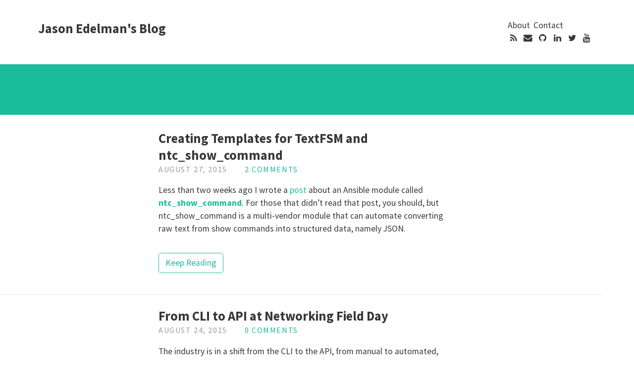

--- FILE ---
content_type: text/html; charset=utf-8
request_url: https://jedelman.com/blog/page2/
body_size: 7718
content:
<!DOCTYPE html>
<html class="no-js">

  <head>
	<meta charset="utf-8">
	<title> Jason Edelman's Blog</title>
	<meta name="description" content="Focused on networking, from the past to the present: SDN, Automation, and DevOps.">
	<meta name="viewport" content="width=device-width, initial-scale=1">

	<!-- CSS -->
	<link rel="stylesheet" href="/css/main.css">

	<!--Favicon-->
	<link rel="shortcut icon" href="/favicon.ico" type="image/x-icon">
	<!--<link rel="shortcut icon" href="http://faviconist.com/icons/56005470d27330cc3a63be223ce1f38a/favicon.ico" />-->
	<!-- Canonical -->
	<link rel="canonical" href="https://jedelman.com/blog/page2/">

	<!-- RSS -->
	<link rel="alternate" type="application/atom+xml" title="Jason Edelman's Blog" href="https://jedelman.com/1/feed.xml" />

	<!-- Font Awesome -->
	<link href="//maxcdn.bootstrapcdn.com/font-awesome/4.2.0/css/font-awesome.min.css" rel="stylesheet">

	<!-- Google Fonts -->
	<link href="//fonts.googleapis.com/css?family=Source+Sans+Pro:400,700,700italic,400italic" rel="stylesheet" type="text/css">

	<!-- Google Analytics -->
	
	<script>
	(function(i,s,o,g,r,a,m){i['GoogleAnalyticsObject']=r;i[r]=i[r]||function(){
	(i[r].q=i[r].q||[]).push(arguments)},i[r].l=1*new Date();a=s.createElement(o),
	m=s.getElementsByTagName(o)[0];a.async=1;a.src=g;m.parentNode.insertBefore(a,m)
	})(window,document,'script','//www.google-analytics.com/analytics.js','ga');

	ga('create', '383649086', 'auto');
	ga('send', 'pageview');
	</script>
	
</head>


  <body>
    <header class="site-header">

	<div class="branding">
		

		<h1 class="site-title">
			<a href="/">Jason Edelman's Blog</a>
		</h1>
	</div>

	<nav class="site-nav">

		<ul>
			
				
			
				
				<li>
					<a class="page-link" href="/about/">About</a>
				</li>
				
			
				
				<li>
					<a class="page-link" href="/contact/">Contact</a>
				</li>
				
			
				
			
				
			
				
			
				
			
				
			
				
			
				
			
				
			

			<!-- Social icons from Font Awesome, if enabled -->
		    <br> 
<li>
	<a href="https://jedelman.com/1/feed" title="Follow RSS feed">
		<i class="fa fa-fw fa-rss"></i>
	</a>
</li>



<li>
	<a href="mailto:jedelman8@gmail.com" title="Email">
		<i class="fa fa-fw fa-envelope"></i>
	</a>
</li>













<li>
	<a href="https://github.com/jedelman8" title="Follow on GitHub">
		<i class="fa fa-fw fa-github"></i>
	</a>
</li>







<li>
	<a href="https://www.linkedin.com/in/jedelman8" title="Follow on LinkedIn">
		<i class="fa fa-fw fa-linkedin"></i>
	</a>
</li>















<li>
	<a href="https://twitter.com/jedelman8" title="Follow on Twitter">
		<i class="fa fa-fw fa-twitter"></i>
	</a>
</li>





<li>
	<a href="https://www.youtube.com/user/jedelman23" title="Follow on YouTube">
		<i class="fa fa-fw fa-youtube"></i>
	</a>
</li>



		</ul>

	</nav>

</header>


    <div class="content">
      <meta name="follow.it-verification-code" content="C9MnngmH8sbjP58Z9YXb"/>
<div class="home">

  
  <div class="call-out"></div>
  

  <div class="posts">
    
    <div class="post-teaser">

      <header>
        <h1>
          <a class="post-link" href="/home/creating-templates-for-textfsm-and-ntc_show_command/">Creating Templates for TextFSM and ntc_show_command</a>
        </h1>

        <p class="meta">August 27, 2015&emsp;&emsp;<a href="/home/creating-templates-for-textfsm-and-ntc_show_command/#disqus_thread">Post a Comment</a></p>
      </header>

      <div class="excerpt">
        <p>Less than two weeks ago I wrote a <a href="/home/getting-structured-data-back-from-cli-devices">post</a> about an Ansible module called <strong><a href="https://github.com/networktocode/ntc-ansible">ntc_show_command</a></strong>.  For those that didn’t read that post, you should, but ntc_show_command is a multi-vendor module that can automate converting raw text from show commands into structured data, namely JSON.</p>



        <a class="button" href="/home/creating-templates-for-textfsm-and-ntc_show_command/">Keep Reading</a>
      </div>
    </div>
    <div class="post-teaser">

      <header>
        <h1>
          <a class="post-link" href="/home/from-cli-to-api-at-networking-field-day/">From CLI to API at Networking Field Day</a>
        </h1>

        <p class="meta">August 24, 2015&emsp;&emsp;<a href="/home/from-cli-to-api-at-networking-field-day/#disqus_thread">Post a Comment</a></p>
      </header>

      <div class="excerpt">
        <p>The industry is in a shift from the CLI to the API, from manual to automated, and from closed to open.  While some vendors just say they have an API, some provide libraries and tooling to make it easier to consume their APIs.  This post specifically highlights open source code that is publicly available on GitHub by vendors that participated in <a href="http://techfieldday.com/event/nfd10/">Networking Field Day 10</a>.</p>



        <a class="button" href="/home/from-cli-to-api-at-networking-field-day/">Keep Reading</a>
      </div>
    </div>
    <div class="post-teaser">

      <header>
        <h1>
          <a class="post-link" href="/home/Big-Switch-Improves-Day-to-Day-Network-Operations/">Big Switch Improves Day to Day Network Operations</a>
        </h1>

        <p class="meta">August 21, 2015&emsp;&emsp;<a href="/home/Big-Switch-Improves-Day-to-Day-Network-Operations/#disqus_thread">Post a Comment</a></p>
      </header>

      <div class="excerpt">
        <p>Big Switch recently launched major updates to their products Big Cloud Fabric (BCF) and Big Monitoring Fabric (BMF), formerly Big Tap.  This post isn’t going to cover the updates or the products from an architectural standpoint, but rather two specific features that are meant to help general day to day network operations.</p>



        <a class="button" href="/home/Big-Switch-Improves-Day-to-Day-Network-Operations/">Keep Reading</a>
      </div>
    </div>
    <div class="post-teaser">

      <header>
        <h1>
          <a class="post-link" href="/home/getting-structured-data-back-from-cli-devices/">Getting Structured Data Back from CLI Devices</a>
        </h1>

        <p class="meta">August 14, 2015&emsp;&emsp;<a href="/home/getting-structured-data-back-from-cli-devices/#disqus_thread">Post a Comment</a></p>
      </header>

      <div class="excerpt">
        <p>About 6 months ago, I wrote a post titled <a href="/home/programmatic-access-to-cli-devices-with-textfsm">Programmatic Access to CLI Devices with TextFSM</a> that talked about what was possible with <a href="http://code.google.com/p/textfsm/wiki/TextFSMHowto">TextFSM</a> and even some things that could be possible with Ansible.</p>



        <a class="button" href="/home/getting-structured-data-back-from-cli-devices/">Keep Reading</a>
      </div>
    </div>
    <div class="post-teaser">

      <header>
        <h1>
          <a class="post-link" href="/home/devops-meets-the-internet-of-things/">DevOps Meets the Internet of Things</a>
        </h1>

        <p class="meta">June 10, 2015&emsp;&emsp;<a href="/home/devops-meets-the-internet-of-things/#disqus_thread">Post a Comment</a></p>
      </header>

      <div class="excerpt">
        <p>When I initially heard about the Internet of Things (IoT) sometime in the past few years, my initial reaction was okay here we go, we have another buzz word that means absolutely nothing.  Add in Internet of Everything (IoE), it seemed even worse.  After spending some time participating in an IoT Hackathon this past weekend in the <a href="http://www.ciscolive.com/us/activities/devnet-zone/">DevNet Zone</a> at Cisco Live, I can honestly say that my opinion has changed.  Here’s why.</p>



        <a class="button" href="/home/devops-meets-the-internet-of-things/">Keep Reading</a>
      </div>
    </div>
    <div class="post-teaser">

      <header>
        <h1>
          <a class="post-link" href="/home/week-in-review/">Week in Review</a>
        </h1>

        <p class="meta">June 5, 2015&emsp;&emsp;<a href="/home/week-in-review/#disqus_thread">Post a Comment</a></p>
      </header>

      <div class="excerpt">
        <p>This week was a busy one.  I had the opportunity to speak at a local <a href="http://www.meetup.com/Ansible-NYC/">NYC Ansible meetup</a>, to a group of high school computer science students, and then on a panel at AnsibleFest yesterday in New York.  Here is a short recap.</p>



        <a class="button" href="/home/week-in-review/">Keep Reading</a>
      </div>
    </div>
    <div class="post-teaser">

      <header>
        <h1>
          <a class="post-link" href="/home/programming-an-aci-fabric/">Programming an ACI Fabric</a>
        </h1>

        <p class="meta">May 28, 2015&emsp;&emsp;<a href="/home/programming-an-aci-fabric/#disqus_thread">Post a Comment</a></p>
      </header>

      <div class="excerpt">
        <p>By now, you’ve probably heard of Cisco’s Software Defined Networking (SDN) solution that is centered around ACI, or the Application Centric Infrastructure.  Like most SDN platforms, a key component is the controller otherwise known as the Application Policy Infrastructure Controller (APIC) in the case of ACI.  The APIC provides a single pane of glass that centralizes policy, configuration, and monitoring of the complete fabric.  It also more importantly exposes the complete system via an object oriented REST API, which is what we’ll look at in this post.</p>



        <a class="button" href="/home/programming-an-aci-fabric/">Keep Reading</a>
      </div>
    </div>
    <div class="post-teaser">

      <header>
        <h1>
          <a class="post-link" href="/home/devnet-zone-at-cisco-live/">DevNet Zone at Cisco LIVE</a>
        </h1>

        <p class="meta">May 19, 2015&emsp;&emsp;<a href="/home/devnet-zone-at-cisco-live/#disqus_thread">Post a Comment</a></p>
      </header>

      <div class="excerpt">
        <p>Going to Cisco LIVE?  Interested in chatting about network automation or about how DevOps principles can be used on the network?  Well, if you are, feel free to reach out - I would love to have a conversation out in San Diego!  I just booked a trip to Cisco LIVE, but am only purchasing the $49 DevNet Explorer pass.  This means I should have plenty of time to socialize and will likely be spending most of my time at the DevNet zone.  I’ll have access to my remote lab and should be able to demo much of what I’ve posted about in the past few months too.</p>



        <a class="button" href="/home/devnet-zone-at-cisco-live/">Keep Reading</a>
      </div>
    </div>
    <div class="post-teaser">

      <header>
        <h1>
          <a class="post-link" href="/home/onug-spring-2015/">ONUG Spring 2015</a>
        </h1>

        <p class="meta">May 13, 2015&emsp;&emsp;<a href="/home/onug-spring-2015/#disqus_thread">Post a Comment</a></p>
      </header>

      <div class="excerpt">
        <p>I’ll continue to update this throughout the next two days.  Feel free to issue a <a href="https://github.com/jedelman8/jedelman8.github.com">pull request</a> if you’re also here at the conference and want to add to this post.</p>



        <a class="button" href="/home/onug-spring-2015/">Keep Reading</a>
      </div>
    </div>
    <div class="post-teaser">

      <header>
        <h1>
          <a class="post-link" href="/home/netconf-and-the-ncclient/">NETCONF and the ncclient</a>
        </h1>

        <p class="meta">May 7, 2015&emsp;&emsp;<a href="/home/netconf-and-the-ncclient/#disqus_thread">Post a Comment</a></p>
      </header>

      <div class="excerpt">
        <p>NETCONF is an industry standard (IETF) network management protocol.  It’s actually been around for quite awhile and supported by numerous vendors.  While NETCONF is not always compatible across network switch platforms, it’s the closest thing I can see that could be a unified multi-vendor API.  Of course, there are also vendor extensions for those device-specific features too.</p>



        <a class="button" href="/home/netconf-and-the-ncclient/">Keep Reading</a>
      </div>
    </div>
    <div class="post-teaser">

      <header>
        <h1>
          <a class="post-link" href="/home/sd-wan-with-viptela/">SD-WAN with Viptela</a>
        </h1>

        <p class="meta">May 6, 2015&emsp;&emsp;<a href="/home/sd-wan-with-viptela/#disqus_thread">Post a Comment</a></p>
      </header>

      <div class="excerpt">
        <p>Software Defined Wide Area Networking (SD-WAN) is bubbling up to be one of the prime use cases of SDN.  The vendors that fall into the SD-WAN bucket often include Glue Networks, Nuage, Viptela, CloudGenix, VeloCloud, etc.  As you dive into each of the solutions from the vendors, you may realize that some are truly unique technologically and some may just be offering a better way to manage existing wide area networking equipment (which is still a huge value add).</p>



        <a class="button" href="/home/sd-wan-with-viptela/">Keep Reading</a>
      </div>
    </div>
    <div class="post-teaser">

      <header>
        <h1>
          <a class="post-link" href="/home/network-automation-training/">Network Automation Training</a>
        </h1>

        <p class="meta">April 6, 2015&emsp;&emsp;<a href="/home/network-automation-training/#disqus_thread">Post a Comment</a></p>
      </header>

      <div class="excerpt">
        <p>If you are a frequent reader of my blog, you know that last year I left my job to do something that I was <a href="http://www.jedelman.com/home/taking-the-bull-by-the-horns">intrinsically motivated</a> to do.  Unfortunately, because of this, I haven’t been able to write as much as I normally would.  I do hope that changes.  But, time is money now – literally.  My time has been spent driving business, negotiating, writing Scopes of Work, building a website, managing finances, and producing quality work for customers, and I hope all of that continues.</p>



        <a class="button" href="/home/network-automation-training/">Keep Reading</a>
      </div>
    </div>
    <div class="post-teaser">

      <header>
        <h1>
          <a class="post-link" href="/home/programmatic-access-to-cli-devices-with-textfsm/">Programmatic Access to CLI Devices with TextFSM</a>
        </h1>

        <p class="meta">February 26, 2015&emsp;&emsp;<a href="/home/programmatic-access-to-cli-devices-with-textfsm/#disqus_thread">Post a Comment</a></p>
      </header>

      <div class="excerpt">
        <p>One of the harder things to do when it comes to network automation is work with the majority of the install base that exists out there. This is true even if we focus purely on data extraction, i.e. issuing <code class="language-plaintext highlighter-rouge">show</code> commands and getting the results in an automated fashion.  The reason for this is that most devices do not support returning structured data in formats such as JSON or XML, and this often times makes automation a non-starter for network engineers.</p>



        <a class="button" href="/home/programmatic-access-to-cli-devices-with-textfsm/">Keep Reading</a>
      </div>
    </div>
    <div class="post-teaser">

      <header>
        <h1>
          <a class="post-link" href="/home/initial-post-with-github-and-jekyll/">Initial Post with GitHub and Jekyll</a>
        </h1>

        <p class="meta">February 25, 2015&emsp;&emsp;<a href="/home/initial-post-with-github-and-jekyll/#disqus_thread">Post a Comment</a></p>
      </header>

      <div class="excerpt">
        <p>Over the past several months, I’ve found myself holding back on writing posts simply because my blog platform does not support the ability to embed code or even change fonts to resemble code, CLI, or working on a terminal.  Screen shots are good, but offering the ability to copy and paste is nice, plus it just looks cleaner.  This is unacceptable.</p>



        <a class="button" href="/home/initial-post-with-github-and-jekyll/">Keep Reading</a>
      </div>
    </div>
    <div class="post-teaser">

      <header>
        <h1>
          <a class="post-link" href="/home/network-automation-with-cisco-nexus-switches-ansible/">Network Automation with Cisco Nexus Switches & Ansible</a>
        </h1>

        <p class="meta">February 23, 2015&emsp;&emsp;<a href="/home/network-automation-with-cisco-nexus-switches-ansible/#disqus_thread">Post a Comment</a></p>
      </header>

      <div class="excerpt">
        <p>Over the past few years, I’ve written quite a bit about SDN and more recently more about what can be done today with existing products, APIs, and tools in terms of improving operational efficiencies.  Most of the examples have leveraged modern network devices that have some type of API because it streamlines how to integrate with 3rd party systems be it a custom application or a platform like Ansible (a platform that I’ve written about frequently).  I’ve posted examples here and there on GitHub on these topics, but nothing that starts from the ground up.</p>



        <a class="button" href="/home/network-automation-with-cisco-nexus-switches-ansible/">Keep Reading</a>
      </div>
    </div>
    <div class="post-teaser">

      <header>
        <h1>
          <a class="post-link" href="/home/generating-web-docs-for-ansible-modules/">Generating Web Docs for Ansible Modules</a>
        </h1>

        <p class="meta">February 15, 2015&emsp;&emsp;<a href="/home/generating-web-docs-for-ansible-modules/#disqus_thread">Post a Comment</a></p>
      </header>

      <div class="excerpt">
        <p>If you have ever worked with Ansible, it’s almost a guarantee that you have used their <a href="http://docs.ansible.com/modules_by_category.html">online docs</a> to figure out what parameters a given module supports, how they should be used, or what their defaults are.  Over the past few weeks, I’ve been working on a few custom modules and was trying to find a way to generate web docs for them, and have them locally accessible or easily posted to GitHub.</p>



        <a class="button" href="/home/generating-web-docs-for-ansible-modules/">Keep Reading</a>
      </div>
    </div>
    <div class="post-teaser">

      <header>
        <h1>
          <a class="post-link" href="/home/creating-a-network-community-for-the-networks-new-operational-models/">Creating a Network Community for the Network's New Operational Models</a>
        </h1>

        <p class="meta">January 23, 2015&emsp;&emsp;<a href="/home/creating-a-network-community-for-the-networks-new-operational-models/#disqus_thread">Post a Comment</a></p>
      </header>

      <div class="excerpt">
        <p>The way in which networks are configured, deployed, and managed is changing.  The network industry is in a shift from managing devices box by box via the CLI to having more centralized ways to manage and deploy devices.  While the CLI isn’t going away anytime soon, we can look at the two operational models that are gaining traction within the network community.</p>



        <a class="button" href="/home/creating-a-network-community-for-the-networks-new-operational-models/">Keep Reading</a>
      </div>
    </div>
    <div class="post-teaser">

      <header>
        <h1>
          <a class="post-link" href="/home/open-source-networking/">Open Source Networking</a>
        </h1>

        <p class="meta">January 21, 2015&emsp;&emsp;<a href="/home/open-source-networking/#disqus_thread">Post a Comment</a></p>
      </header>

      <div class="excerpt">
        <p>We’ve heard a lot of Software Defined Networking (SDN), Open Networking, APIs, and policy models over the past few months (and years).  There are days where it’s sickening to hear the term SDN, but even on those darkest days, the reality is that the network industry has a bright and open future.  In this post, I’m going to share a list of networking projects that I’m aware of that are not only open, but also open source.  It is definitely eye opening and extremely positive to see so much open source activity in the network industry.</p>



        <a class="button" href="/home/open-source-networking/">Keep Reading</a>
      </div>
    </div>
    <div class="post-teaser">

      <header>
        <h1>
          <a class="post-link" href="/home/automating-cisco-nexus-switches-with-ansible/">Automating Cisco Nexus Switches with Ansible</a>
        </h1>

        <p class="meta">December 23, 2014&emsp;&emsp;<a href="/home/automating-cisco-nexus-switches-with-ansible/#disqus_thread">Post a Comment</a></p>
      </header>

      <div class="excerpt">
        <p>In previous posts, I’ve written about using Ansible for network automation.  Few of them can be found <a href="/home/ansible-for-networking">here</a>, <a href="/home/demo-using-ansible-for-network-automation">here</a>, <a href="/home/giving-a-monkey-a-loaded-gun">here</a>, and <a href="/home/leveraging-cisco-nx-api-with-ansible-to-make-your-life-easier">here</a>.  In one of the <a href="/home/demo-using-ansible-for-network-automation">posts</a>, I had a video that was automating Cisco routers with Ansible, and was using onePK as the API to communicate to the device.  In this post, I’ll be focusing on automating Nexus switches – this means each of the Ansible modules will be using NX-API to communicate with the device.  This also eliminates the need for the users of these modules to know Python as they’ll be using the Ansible platform for their specific automation needs.
While the demo below is for configuration automation and shows what can be done in just a few seconds, it needs to be understood that automation is much more than pushing configurations.  I hope to show some of this first hand by doing more interesting things as it pertains to data gathering, verification, troubleshooting, that do increase speed and agility, but also <a href="http://keepingitclassless.net/2014/12/automation-isnt-just-speed/">predictability</a>.</p>



        <a class="button" href="/home/automating-cisco-nexus-switches-with-ansible/">Keep Reading</a>
      </div>
    </div>
    <div class="post-teaser">

      <header>
        <h1>
          <a class="post-link" href="/home/introduction-to-using-cisco-nx-api/">Introduction to Using Cisco NX-API</a>
        </h1>

        <p class="meta">November 18, 2014&emsp;&emsp;<a href="/home/introduction-to-using-cisco-nx-api/#disqus_thread">Post a Comment</a></p>
      </header>

      <div class="excerpt">
        <p>I’ve posted a few times in the past about Cisco’s NX-API and realized I hadn’t provided any guidance on how to get started using the API itself.  In this post, I share two videos that are meant to serve as a quick start to those who don’t have a development background and are looking to test NX-API.</p>



        <a class="button" href="/home/introduction-to-using-cisco-nx-api/">Keep Reading</a>
      </div>
    </div>
  </div>

  
  <div class="pagination">

    
    <a href="/" class="button" >
      <i class="fa fa-chevron-left"></i>
      Previous
    </a>
    

    
    <a href="/blog/page3" class="button" >
      Next
      <i class="fa fa-chevron-right"></i>
    </a>
    
  </div>
  
</div>

    </div>

    
<footer class="site-footer">

	<p class="text"></p>
<style>
.followit--follow-form-container[attr-a][attr-b][attr-c][attr-d][attr-e][attr-f] .form-preview {
  display: flex !important;
  flex-direction: column !important;
  justify-content: center !important;
  margin-top: 30px !important;
  padding: clamp(17px, 5%, 40px) clamp(17px, 7%, 50px) !important;
  max-width: 80% !important;
  border-radius: 6px !important;
  box-shadow: 0 5px 25px rgba(34, 60, 47, 0.25) !important;
}
.followit--follow-form-container[attr-a][attr-b][attr-c][attr-d][attr-e][attr-f] .form-preview,
.followit--follow-form-container[attr-a][attr-b][attr-c][attr-d][attr-e][attr-f] .form-preview *{
  box-sizing: border-box !important;
}
.followit--follow-form-container[attr-a][attr-b][attr-c][attr-d][attr-e][attr-f] .form-preview .preview-heading {
  width: 80% !important;
}
.followit--follow-form-container[attr-a][attr-b][attr-c][attr-d][attr-e][attr-f] .form-preview .preview-heading h5{
  margin-top: 0 !important;
  margin-bottom: 0 !important;
}
.followit--follow-form-container[attr-a][attr-b][attr-c][attr-d][attr-e][attr-f] .form-preview .preview-input-field {
  margin-top: 20px !important;
  width: 80% !important;
}
.followit--follow-form-container[attr-a][attr-b][attr-c][attr-d][attr-e][attr-f] .form-preview .preview-input-field input {
  width: 80% !important;
  height: 40px !important;
  border-radius: 6px !important;
  border: 2px solid #e9e8e8 !important;
  background-color: #fff !important;
  outline: none !important;
}
.followit--follow-form-container[attr-a][attr-b][attr-c][attr-d][attr-e][attr-f] .form-preview .preview-input-field input {
  color: #000000 !important;
  font-family: "Montserrat" !important;
  font-size: 14px !important;
  font-weight: 400 !important;
  line-height: 20px !important;
  text-align: center !important;
}
.followit--follow-form-container[attr-a][attr-b][attr-c][attr-d][attr-e][attr-f] .form-preview .preview-input-field input::placeholder {
  color: #000000 !important;
  opacity: 1 !important;
}

.followit--follow-form-container[attr-a][attr-b][attr-c][attr-d][attr-e][attr-f] .form-preview .preview-input-field input:-ms-input-placeholder {
  color: #000000 !important;
}

.followit--follow-form-container[attr-a][attr-b][attr-c][attr-d][attr-e][attr-f] .form-preview .preview-input-field input::-ms-input-placeholder {
  color: #000000 !important;
}
.followit--follow-form-container[attr-a][attr-b][attr-c][attr-d][attr-e][attr-f] .form-preview .preview-submit-button {
  margin-top: 10px !important;
  width: 80% !important;
}
.followit--follow-form-container[attr-a][attr-b][attr-c][attr-d][attr-e][attr-f] .form-preview .preview-submit-button button {
  width: 80% !important;
  height: 40px !important;
  border: 0 !important;
  border-radius: 6px !important;
  line-height: 0px !important;
}
.followit--follow-form-container[attr-a][attr-b][attr-c][attr-d][attr-e][attr-f] .form-preview .preview-submit-button button:hover {
  cursor: pointer !important;
}
.followit--follow-form-container[attr-a][attr-b][attr-c][attr-d][attr-e][attr-f] .powered-by-line {
  color: #231f20 !important;
  font-family: "Montserrat" !important;
  font-size: 13px !important;
  font-weight: 400 !important;
  line-height: 25px !important;
  text-align: center !important;
  text-decoration: none !important;
  display: flex !important;
  width: 80% !important;
  justify-content: center !important;
  align-items: center !important;
  margin-top: 10px !important;
}
.followit--follow-form-container[attr-a][attr-b][attr-c][attr-d][attr-e][attr-f] .powered-by-line img {
  margin-left: 10px !important;
  height: 1.13em !important;
  max-height: 1.13em !important;
}
</style><div class="followit--follow-form-container" attr-a attr-b attr-c attr-d attr-e attr-f><form data-v-1bbcb9ec="" action="https://api.follow.it/subscription-form/[base64]/8" method="post"><div data-v-1bbcb9ec="" class="form-preview" style="background-color: rgb(255, 255, 255); position: relative;"><div data-v-1bbcb9ec="" class="preview-heading"><h5 data-v-1bbcb9ec="" style="text-transform: none !important; font-family: Arial; font-weight: bold; color: rgb(0, 0, 0); font-size: 16px; text-align: center;">
                  Get new posts by email:
                </h5></div> <div data-v-1bbcb9ec="" class="preview-input-field"><input data-v-1bbcb9ec="" type="email" name="email" required="required" placeholder="Enter your email" spellcheck="false" style="text-transform: none !important; font-family: Arial; font-weight: normal; color: rgb(0, 0, 0); font-size: 14px; text-align: center; background-color: rgb(255, 255, 255);"></div> <div data-v-1bbcb9ec="" class="preview-submit-button"><button data-v-1bbcb9ec="" type="submit" style="text-transform: none !important; font-family: Arial; font-weight: bold; color: rgb(255, 255, 255); font-size: 16px; text-align: center; background-color: rgb(26, 188, 156);">
                  Subscribe
                </button></div></div></form>
              </div>
</footer>

    <script id="dsq-count-scr" src="//jedelman8.disqus.com/count.js" async></script>
  </body>
  
</html>


--- FILE ---
content_type: text/css; charset=utf-8
request_url: https://jedelman.com/css/main.css
body_size: 2108
content:
/*! normalize.css v3.0.2 | MIT License | git.io/normalize */html{font-family:sans-serif;-ms-text-size-adjust:100%;-webkit-text-size-adjust:100%}body{margin:0}article,aside,details,figcaption,figure,footer,header,hgroup,main,menu,nav,section,summary{display:block}audio,canvas,progress,video{display:inline-block;vertical-align:baseline}audio:not([controls]){display:none;height:0}[hidden],template{display:none}a{background-color:transparent}a:active,a:hover{outline:0}abbr[title]{border-bottom:1px dotted}b,strong{font-weight:bold}dfn{font-style:italic}h1{font-size:2em;margin:0.67em 0}mark{background:#ff0;color:#000}small{font-size:80%}sub,sup{font-size:75%;line-height:0;position:relative;vertical-align:baseline}sup{top:-0.5em}sub{bottom:-0.25em}img{border:0}svg:not(:root){overflow:hidden}figure{margin:1em 40px}hr{-moz-box-sizing:content-box;box-sizing:content-box;height:0}pre{overflow:auto}code,kbd,pre,samp{font-family:"Courier New", Courier, monospace;font-size:1em}button,input,optgroup,select,textarea{color:inherit;font:inherit;margin:0}button{overflow:visible}button,select{text-transform:none}button,html input[type="button"],input[type="reset"],input[type="submit"]{-webkit-appearance:button;cursor:pointer}button[disabled],html input[disabled]{cursor:default}button::-moz-focus-inner,input::-moz-focus-inner{border:0;padding:0}input{line-height:normal}input[type="checkbox"],input[type="radio"]{box-sizing:border-box;padding:0}input[type="number"]::-webkit-inner-spin-button,input[type="number"]::-webkit-outer-spin-button{height:auto}input[type="search"]{-webkit-appearance:textfield;-moz-box-sizing:content-box;-webkit-box-sizing:content-box;box-sizing:content-box}input[type="search"]::-webkit-search-cancel-button,input[type="search"]::-webkit-search-decoration{-webkit-appearance:none}fieldset{border:1px solid #c0c0c0;margin:0 2px;padding:0.35em 0.625em 0.75em}legend{border:0;padding:0}textarea{overflow:auto}optgroup{font-weight:bold}table{border-collapse:collapse;border-spacing:0}td,th{padding:0}.hll{background-color:#ffc}.c{color:#999988;font-style:italic}.err{color:#a61717;background-color:#e3d2d2}.k{color:#000000;font-weight:bold}.o{color:#000000;font-weight:bold}.cm{color:#999988;font-style:italic}.cp{color:#999999;font-weight:bold;font-style:italic}.c1{color:#999988;font-style:italic}.cs{color:#999999;font-weight:bold;font-style:italic}.gd{color:#000000;background-color:#fdd}.ge{color:#000000;font-style:italic}.gr{color:#a00}.gh{color:#999}.gi{color:#000000;background-color:#dfd}.go{color:#888}.gp{color:#555}.gs{font-weight:bold}.gu{color:#aaa}.gt{color:#a00}.kc{color:#000000;font-weight:bold}.kd{color:#000000;font-weight:bold}.kn{color:#000000;font-weight:bold}.kp{color:#000000;font-weight:bold}.kr{color:#000000;font-weight:bold}.kt{color:#445588;font-weight:bold}.m{color:#099}.s{color:#d01040}.na{color:teal}.nb{color:#0086B3}.nc{color:#445588;font-weight:bold}.no{color:teal}.nd{color:#3c5d5d;font-weight:bold}.ni{color:purple}.ne{color:#990000;font-weight:bold}.nf{color:#990000;font-weight:bold}.nl{color:#990000;font-weight:bold}.nn{color:#555}.nt{color:navy}.nv{color:teal}.ow{color:#000000;font-weight:bold}.w{color:#bbb}.mf{color:#099}.mh{color:#099}.mi{color:#099}.mo{color:#099}.sb{color:#d01040}.sc{color:#d01040}.sd{color:#d01040}.s2{color:#d01040}.se{color:#d01040}.sh{color:#d01040}.si{color:#d01040}.sx{color:#d01040}.sr{color:#009926}.s1{color:#d01040}.ss{color:#990073}.bp{color:#999}.vc{color:teal}.vg{color:teal}.vi{color:teal}.il{color:#099}*{margin:0;padding:0;box-sizing:border-box}html{background:#fff}::selection{background:#D4D4D4}::-moz-selection{background:#D4D4D4}body{color:#383838;font-family:"Source Sans Pro",Helvetica,Arial,sans-serif;font-size:1.1em;word-wrap:break-word}h1,h2,h3,h4,h5,h6{line-height:1.3;margin:0.67em 0;word-wrap:normal}h1 a,h2 a,h3 a,h4 a,h5 a,h6 a{color:#383838}h1{font-size:1.5em}h2{font-size:1.25em}h3{font-size:1.15em}h4{font-size:1em}@media (max-width: 48em){body{font-size:1em}}blockquote{border-left:2px solid;padding:1em 1em}blockquote p:last-child,footer p:last-child{margin-bottom:0}table{width:100%;border-collapse:collapse}td,th{padding:0.5em 1em;border:1px solid rgba(0,0,0,0.1);text-align:left}table,dl,blockquote,code,kbd,pre,samp{margin:1em 0}dt{font-weight:bold}dd{margin-left:2em}p,ol,ul,dl{line-height:1.5;margin-bottom:1em}ol,ul{list-style-position:inside}hr{border:0;border-top:1px solid rgba(0,0,0,0.1);border-bottom:1px solid #fff;margin:1em 0}a{color:#1ABC9C;text-decoration:none}.nav{list-style:none;margin:0;padding:0}iframe,img,embed,object,video{max-width:100%}img[align=left]{margin-right:3%}img[align=right]{margin-left:3%}.site-header{padding:3% 6%}@media (max-width: 1000px){.site-header{padding:3% 3%}}article,.comments,.feature-image .post-content,.call-out,.site-footer{padding:4% 21%}@media (max-width: 1000px){article,.comments,.feature-image .post-content,.call-out,.site-footer{padding:7.5% 14.375%}}article a:hover,.posts .post-teaser p a:hover{text-decoration:underline;color:#117964}.button{border-radius:0.3em;border:1px solid;display:inline-block;margin:1em 0;padding:0.5em 0.75em}a.button:hover{background:#1ABC9C;border:1px solid #1ABC9C;color:#fff;text-decoration:none}.disabled{opacity:0.7}article,.comments{border-bottom:1px solid rgba(0,0,0,0.1);float:left;width:88%;margin-left:6%}article{text-alight:center}article header{margin-bottom:6%;text-align:center}article .footnotes{font-size:0.9em}header h1{margin:0}header .meta{color:rgba(56,56,56,0.5);font-size:0.9em;letter-spacing:0.1em;margin:0;text-transform:uppercase}@media (max-width: 48em){h1,h2,h3,h4,h5,h6{margin-left:0.2em;margin-right:0.2em;padding-bottom:0.4em;width:100%;float:left}h1{font-size:1.7em}h2{font-size:1.4em}h3{font-size:1.1em}h4{font-size:0.8em}}.feature-image{padding:0%}.feature-image .post-link{color:#fff}.feature-image header{color:#fff;background-size:cover;margin-bottom:0;padding:9.2% 23%}.feature-image header .meta{color:rgba(255,255,255,0.7)}.call-out{display:inline-block;width:100%;background:none repeat scroll 0% 0% #1ABC9C;font-size:1.2em;text-align:center;color:#FFF}.call-out p:last-child{margin-bottom:0}.posts .post-teaser{padding:2% 25%;width:95%;margin-bottom:0;display:inline-block;background-size:cover;border-bottom:1px solid rgba(0,0,0,0.1)}.posts .excerpt{margin-top:1em}.pagination .button{margin:0 1.5em}.pagination .button i{vertical-align:middle}.pagination{padding:5% 23% 0 23%;text-align:center}.site-header{background:#fff;border-bottom:1px solid rgba(0,0,0,0.1);display:inline-block;float:left;width:100%}.site-header a{color:#383838}.site-header .avatar{height:2em;width:2em;float:left;margin-top:-3px;border-radius:0.2em;margin-right:1em}.site-header .site-title{float:left;font-weight:bold;font-size:1.5em;line-height:1.5}.site-header .site-nav ul{margin:0;padding:0;list-style:none;line-height:1.5;float:right;text-align:right}.site-header .site-nav li{display:inline;float:left;margin-right:0.4em}@media (max-width: 1100px){.site-header .site-nav ul{display:inline-block;float:left;padding-top:5%;text-align:left;width:100%}}.site-footer{display:inline-block;text-align:center;width:100%;color:#858585;font-size:0.9em}.share-page{text-align:center;background:#2e9fff;color:#F6F6F6;padding:4px 12px;border-radius:30px}.share-page a{font-weight:600;color:#fff;margin-left:4px;margin-right:5px}.share-page a:hover{border-bottom:1px dashed #fff}code,pre{font-family:"Courier New", Courier, monospace}code{padding:.25em .5em;font-size:80%;background-color:#F0F0F0;border-radius:3px}pre{overflow:auto;display:block;border:1px solid #cccccc;border-radius:3px;margin-top:0;margin-bottom:1rem;padding:1rem;font-size:77%;line-height:1.4;overflow:auto;word-break:normal !important;word-wrap:normal !important;white-space:pre !important;background-color:#F0F0F0}pre code{padding:0;font-size:100%;background-color:transparent}blockquote{border-left:4px solid #dddddd;font-style:italic;font-size:105%;padding:0 15px;color:#777777}blockquote>:first-child{margin-top:0}blockquote>:last-child{margin-bottom:0}.highlight{margin-bottom:1rem;border-radius:4px}.highlight pre{margin-bottom:0}.highlight pre{background-color:#f8f8f8;border:1px solid #cccccc;font-size:13px;line-height:19px;overflow:auto;padding:6px 10px;border-radius:3px}


--- FILE ---
content_type: application/javascript; charset=UTF-8
request_url: https://jedelman8.disqus.com/count-data.js?2=https%3A%2F%2Fjedelman.com%2Fhome%2Fintroduction-to-using-cisco-nx-api%2F&2=https%3A%2F%2Fjedelman.com%2Fhome%2Fnetconf-and-the-ncclient%2F&2=https%3A%2F%2Fjedelman.com%2Fhome%2Fnetwork-automation-training%2F&2=https%3A%2F%2Fjedelman.com%2Fhome%2Fnetwork-automation-with-cisco-nexus-switches-ansible%2F&2=https%3A%2F%2Fjedelman.com%2Fhome%2Fonug-spring-2015%2F&2=https%3A%2F%2Fjedelman.com%2Fhome%2Fopen-source-networking%2F&2=https%3A%2F%2Fjedelman.com%2Fhome%2Fprogrammatic-access-to-cli-devices-with-textfsm%2F&2=https%3A%2F%2Fjedelman.com%2Fhome%2Fprogramming-an-aci-fabric%2F&2=https%3A%2F%2Fjedelman.com%2Fhome%2Fsd-wan-with-viptela%2F&2=https%3A%2F%2Fjedelman.com%2Fhome%2Fweek-in-review%2F
body_size: 1040
content:
var DISQUSWIDGETS;

if (typeof DISQUSWIDGETS != 'undefined') {
    DISQUSWIDGETS.displayCount({"text":{"and":"and","comments":{"zero":"0 Comments","multiple":"{num} Comments","one":"1 Comment"}},"counts":[{"id":"https:\/\/jedelman.com\/home\/programming-an-aci-fabric\/","comments":1},{"id":"https:\/\/jedelman.com\/home\/programmatic-access-to-cli-devices-with-textfsm\/","comments":0},{"id":"https:\/\/jedelman.com\/home\/netconf-and-the-ncclient\/","comments":4},{"id":"https:\/\/jedelman.com\/home\/open-source-networking\/","comments":0},{"id":"https:\/\/jedelman.com\/home\/network-automation-with-cisco-nexus-switches-ansible\/","comments":1},{"id":"https:\/\/jedelman.com\/home\/sd-wan-with-viptela\/","comments":1},{"id":"https:\/\/jedelman.com\/home\/introduction-to-using-cisco-nx-api\/","comments":1},{"id":"https:\/\/jedelman.com\/home\/onug-spring-2015\/","comments":0},{"id":"https:\/\/jedelman.com\/home\/week-in-review\/","comments":0},{"id":"https:\/\/jedelman.com\/home\/network-automation-training\/","comments":0}]});
}

--- FILE ---
content_type: application/javascript; charset=UTF-8
request_url: https://jedelman8.disqus.com/count-data.js?2=https%3A%2F%2Fjedelman.com%2Fhome%2FBig-Switch-Improves-Day-to-Day-Network-Operations%2F&2=https%3A%2F%2Fjedelman.com%2Fhome%2Fautomating-cisco-nexus-switches-with-ansible%2F&2=https%3A%2F%2Fjedelman.com%2Fhome%2Fcreating-a-network-community-for-the-networks-new-operational-models%2F&2=https%3A%2F%2Fjedelman.com%2Fhome%2Fcreating-templates-for-textfsm-and-ntc_show_command%2F&2=https%3A%2F%2Fjedelman.com%2Fhome%2Fdevnet-zone-at-cisco-live%2F&2=https%3A%2F%2Fjedelman.com%2Fhome%2Fdevops-meets-the-internet-of-things%2F&2=https%3A%2F%2Fjedelman.com%2Fhome%2Ffrom-cli-to-api-at-networking-field-day%2F&2=https%3A%2F%2Fjedelman.com%2Fhome%2Fgenerating-web-docs-for-ansible-modules%2F&2=https%3A%2F%2Fjedelman.com%2Fhome%2Fgetting-structured-data-back-from-cli-devices%2F&2=https%3A%2F%2Fjedelman.com%2Fhome%2Finitial-post-with-github-and-jekyll%2F
body_size: 1190
content:
var DISQUSWIDGETS;

if (typeof DISQUSWIDGETS != 'undefined') {
    DISQUSWIDGETS.displayCount({"text":{"and":"and","comments":{"zero":"0 Comments","multiple":"{num} Comments","one":"1 Comment"}},"counts":[{"id":"https:\/\/jedelman.com\/home\/creating-a-network-community-for-the-networks-new-operational-models\/","comments":0},{"id":"https:\/\/jedelman.com\/home\/from-cli-to-api-at-networking-field-day\/","comments":0},{"id":"https:\/\/jedelman.com\/home\/getting-structured-data-back-from-cli-devices\/","comments":1},{"id":"https:\/\/jedelman.com\/home\/devops-meets-the-internet-of-things\/","comments":5},{"id":"https:\/\/jedelman.com\/home\/generating-web-docs-for-ansible-modules\/","comments":0},{"id":"https:\/\/jedelman.com\/home\/Big-Switch-Improves-Day-to-Day-Network-Operations\/","comments":0},{"id":"https:\/\/jedelman.com\/home\/initial-post-with-github-and-jekyll\/","comments":0},{"id":"https:\/\/jedelman.com\/home\/devnet-zone-at-cisco-live\/","comments":2},{"id":"https:\/\/jedelman.com\/home\/automating-cisco-nexus-switches-with-ansible\/","comments":0},{"id":"https:\/\/jedelman.com\/home\/creating-templates-for-textfsm-and-ntc_show_command\/","comments":2}]});
}